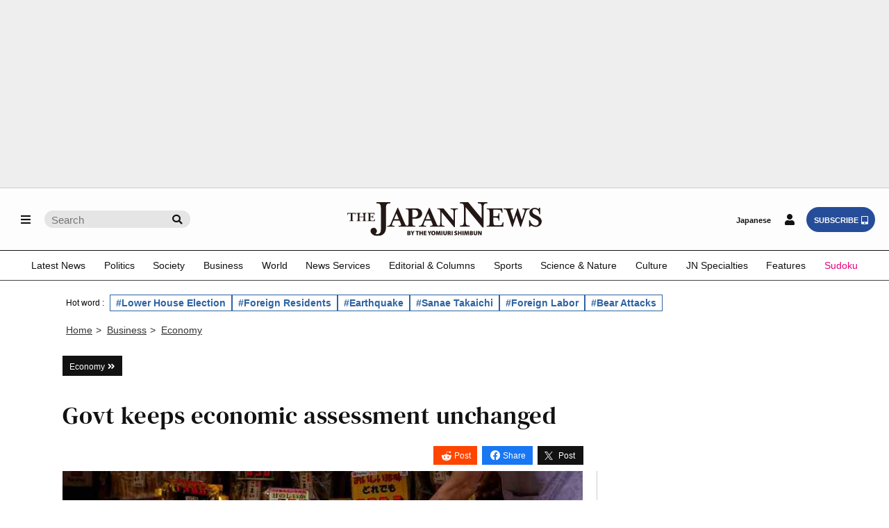

--- FILE ---
content_type: text/html; charset=utf-8
request_url: https://www.google.com/recaptcha/api2/aframe
body_size: 269
content:
<!DOCTYPE HTML><html><head><meta http-equiv="content-type" content="text/html; charset=UTF-8"></head><body><script nonce="D1N9Yfv2tzh_OWBSkZ2xJA">/** Anti-fraud and anti-abuse applications only. See google.com/recaptcha */ try{var clients={'sodar':'https://pagead2.googlesyndication.com/pagead/sodar?'};window.addEventListener("message",function(a){try{if(a.source===window.parent){var b=JSON.parse(a.data);var c=clients[b['id']];if(c){var d=document.createElement('img');d.src=c+b['params']+'&rc='+(localStorage.getItem("rc::a")?sessionStorage.getItem("rc::b"):"");window.document.body.appendChild(d);sessionStorage.setItem("rc::e",parseInt(sessionStorage.getItem("rc::e")||0)+1);localStorage.setItem("rc::h",'1768440660384');}}}catch(b){}});window.parent.postMessage("_grecaptcha_ready", "*");}catch(b){}</script></body></html>

--- FILE ---
content_type: text/css
request_url: https://japannews.yomiuri.co.jp/wp-content/plugins/piano-purge-request/assets/css/piano-purge-request.min.css?ver=1.0.0
body_size: 1893
content:
form#piano-purge-request-form{padding:5px}form#piano-purge-request-form .piano-purge-request-form-row{margin:10px auto}form#piano-purge-request-form .piano-purge-request-form-row label{font-weight:bold}form#piano-purge-request-form .piano-purge-request-form-row input{padding:10px}form#piano-purge-request-form .piano-purge-request-form-row button:first-of-type{margin-right:10px}form#piano-purge-request-form .piano-purge-request-form-row button{width:100px}form#piano-purge-request-form .piano-purge-request-form-row .piano-purge-request-form-place-holder{height:auto;margin:5px auto;height:4.5rem}form#piano-purge-request-form .piano-purge-request-form-row .piano-purge-request-form-place-holder .piano-purge-request-message{padding:10px;margin:0 auto}form#piano-purge-request-form .piano-purge-request-form-row .piano-purge-request-form-place-holder .piano-purge-request-message.success{border:1px solid #badbcc;background-color:#d1e7dd;color:#0f5132;padding:10px;border-radius:.5em}form#piano-purge-request-form .piano-purge-request-form-row .piano-purge-request-form-place-holder .piano-purge-request-message.error{border:1px solid #f5c2c7;background-color:#f8d7da;color:#842029;padding:10px;border-radius:.5em}@media screen and (min-width:480px){form#piano-purge-request-form .piano-purge-request-form-row .piano-purge-request-form-place-holder .piano-purge-request-message,form#piano-purge-request-form .piano-purge-request-form-row input{width:100%}}@media screen and (min-width:768px) and (max-width:1024px){form#piano-purge-request-form .piano-purge-request-form-row .piano-purge-request-form-place-holder .piano-purge-request-message,form#piano-purge-request-form .piano-purge-request-form-row input{width:50%}}@media screen and (min-width:1024px){form#piano-purge-request-form .piano-purge-request-form-row .piano-purge-request-form-place-holder .piano-purge-request-message,form#piano-purge-request-form .piano-purge-request-form-row input{width:33%}}


--- FILE ---
content_type: application/javascript; charset=utf-8
request_url: https://fundingchoicesmessages.google.com/f/AGSKWxUz_8cLqB81RxG34cH5VjGu2r1xmWtETJpiCi_BZ5c5ZoqXzr2xkSrfN7qcLkh0HI809L8oaLZ3fVr-bhfCZ4U5x9eMgWP3Z59ilXAZ8-H3iLmUJ4Gty3ZEm_fIuudb6BfmCRRLOC5TLZ0ncx5gjEpZoaTdJ-qdcxpvI1kUORltlbUz5qSEcBhEchfm/_.html?clicktag=/ads_160_&showad=/Adstream??adsdata=
body_size: -1289
content:
window['7d15d3a8-1c08-41d9-b3fe-b27d9426f5b9'] = true;